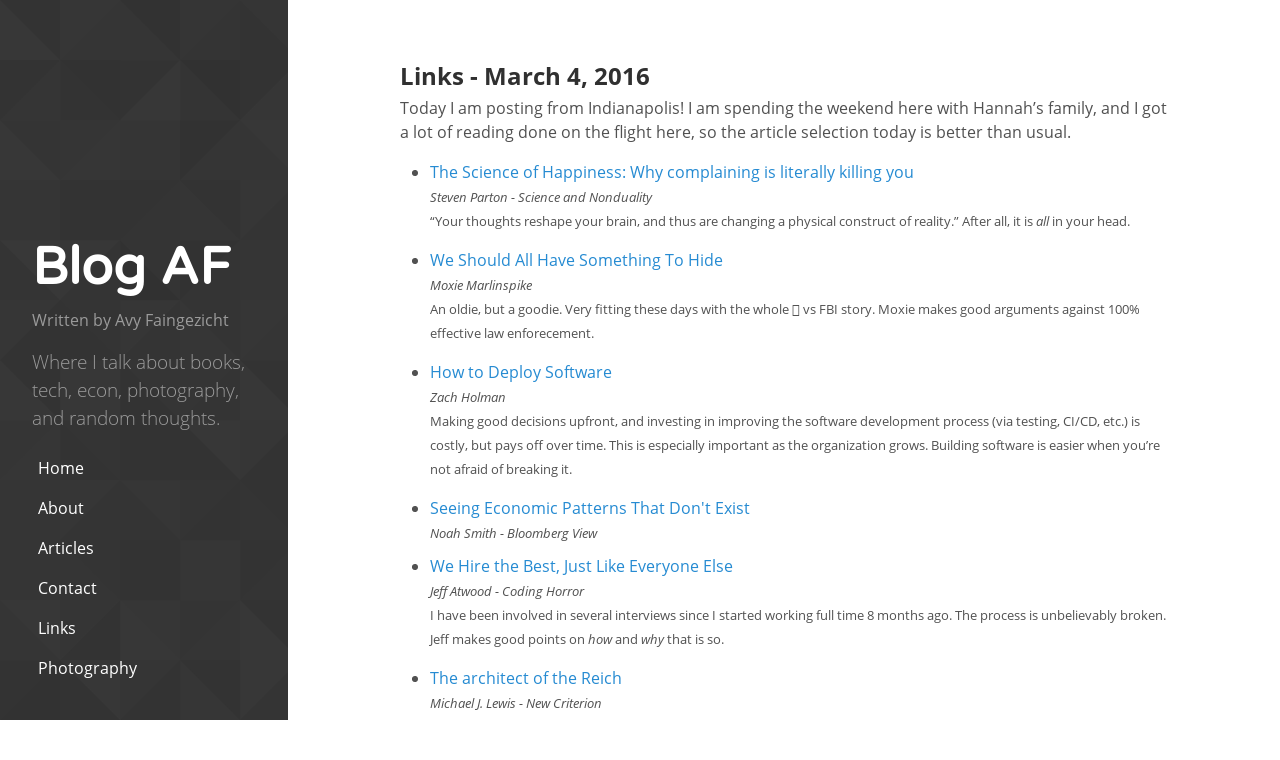

--- FILE ---
content_type: text/html; charset=utf-8
request_url: https://faingezicht.com/links/2016/03/04/links/
body_size: 6158
content:
<!DOCTYPE html> <html lang="en-us"> <head> <style type="text/css"> body,h1,h2,h3,h4,h5,h6,p,blockquote,pre,hr,dl,dd,ol,ul,figure{margin:0;padding:0}body{font-family:"Open Sans",Helvetica,Arial,sans-serif;font-size:16px;line-height:1.5;color:#111;background-color:#fdfdfd;-webkit-text-size-adjust:100%}h1,h2,h3,h4,h5,h6,p,blockquote,pre,ul,ol,dl,figure,.highlight{margin-bottom:15px}img{max-width:100%;vertical-align:middle}figure>img{display:block}figcaption{font-size:14px}ul,ol{margin-left:30px}li>ul,li>ol{margin-bottom:0}h1,h2,h3,h4,h5,h6{font-weight:300}a{color:#2a7ae2;text-decoration:none}a:visited{color:#1756a9}a:hover{color:#111;text-decoration:underline}blockquote{color:#828282;border-left:4px solid #e8e8e8;padding-left:15px;font-size:18px;letter-spacing:-1px;font-style:italic}blockquote>:last-child{margin-bottom:0}pre,code{font-size:15px;border:1px solid #e8e8e8;border-radius:3px;background-color:#eef}code{padding:1px 5px}pre{padding:8px 12px;overflow-x:scroll}pre>code{border:0;padding-right:0;padding-left:0}.wrapper{max-width:-webkit-calc(800px - (30px * 2));max-width:calc(800px - (30px * 2));margin-right:auto;margin-left:auto;padding-right:30px;padding-left:30px}@media screen and (max-width: 800px){.wrapper{max-width:-webkit-calc(800px - (30px));max-width:calc(800px - (30px));padding-right:15px;padding-left:15px}}.wrapper:after,.footer-col-wrapper:after{content:"";display:table;clear:both}.icon>svg{display:inline-block;width:16px;height:16px;vertical-align:middle}.icon>svg path{fill:#828282}.site-header{border-top:5px solid #424242;border-bottom:1px solid #e8e8e8;min-height:56px;position:relative}.site-title{font-size:20px;line-height:56px;letter-spacing:-1px;margin-bottom:0;float:left}.site-title,.site-title:visited{color:#424242}.site-nav{float:right;line-height:56px}.site-nav .menu-icon{display:none}.site-nav .page-link{color:#111;line-height:1.5}.site-nav .page-link:not(:first-child){margin-left:20px}@media screen and (max-width: 600px){.site-nav{position:absolute;top:9px;right:30px;background-color:#fdfdfd;border:1px solid #e8e8e8;border-radius:5px;text-align:right}.site-nav .menu-icon{display:block;float:right;width:36px;height:26px;line-height:0;padding-top:10px;text-align:center}.site-nav .menu-icon>svg{width:18px;height:15px}.site-nav .menu-icon>svg path{fill:#424242}.site-nav .trigger{clear:both;display:none}.site-nav:hover .trigger{display:block;padding-bottom:5px}.site-nav .page-link{display:block;padding:5px 10px}}.site-footer{border-top:1px solid #e8e8e8;padding:30px 0}.footer-heading{font-size:18px;margin-bottom:15px}.contact-list,.social-media-list{list-style:none;margin-left:0}.footer-col-wrapper{font-size:15px;color:#828282;margin-left:-15px}.footer-col{float:left;margin-bottom:15px;padding-left:15px}.footer-col-1{width:-webkit-calc(35% - (30px / 2));width:calc(35% - (30px / 2))}.footer-col-2{width:-webkit-calc(20% - (30px / 2));width:calc(20% - (30px / 2))}.footer-col-3{width:-webkit-calc(45% - (30px / 2));width:calc(45% - (30px / 2))}@media screen and (max-width: 800px){.footer-col-1,.footer-col-2{width:-webkit-calc(50% - (30px / 2));width:calc(50% - (30px / 2))}.footer-col-3{width:-webkit-calc(100% - (30px / 2));width:calc(100% - (30px / 2))}}@media screen and (max-width: 600px){.footer-col{float:none;width:-webkit-calc(100% - (30px / 2));width:calc(100% - (30px / 2))}}.page-content{padding:30px 0}.page-heading{font-size:20px}.post-list{margin-left:0;list-style:none}.post-list>li{margin-bottom:30px}.post-meta{font-size:14px;color:#828282}.post-link{display:block;font-size:24px}.post-header{margin-bottom:30px}.post-title{font-size:24px;line-height:1}@media screen and (max-width: 800px){.post-title{font-size:36px}}.post-content{margin-bottom:30px;margin-left:30px;margin-right:30px}.post-content h2{font-size:32px}@media screen and (max-width: 800px){.post-content h2{font-size:28px}}.post-content h3{font-size:26px}@media screen and (max-width: 800px){.post-content h3{font-size:22px}}.post-content h4{font-size:20px}@media screen and (max-width: 800px){.post-content h4{font-size:18px}}.highlight{white-space:pre;background:#fff}.highlight .c{color:#998;font-style:italic}.highlight .err{color:#a61717;background-color:#e3d2d2}.highlight .k{font-weight:bold}.highlight .o{font-weight:bold}.highlight .cm{color:#998;font-style:italic}.highlight .cp{color:#999;font-weight:bold}.highlight .c1{color:#998;font-style:italic}.highlight .cs{color:#999;font-weight:bold;font-style:italic}.highlight .gd{color:#000;background-color:#fdd}.highlight .gd .x{color:#000;background-color:#faa}.highlight .ge{font-style:italic}.highlight .gr{color:#a00}.highlight .gh{color:#999}.highlight .gi{color:#000;background-color:#dfd}.highlight .gi .x{color:#000;background-color:#afa}.highlight .go{color:#888}.highlight .gp{color:#555}.highlight .gs{font-weight:bold}.highlight .gu{color:#aaa}.highlight .gt{color:#a00}.highlight .kc{font-weight:bold}.highlight .kd{font-weight:bold}.highlight .kp{font-weight:bold}.highlight .kr{font-weight:bold}.highlight .kt{color:#458;font-weight:bold}.highlight .m{color:#099}.highlight .s{color:#d14}.highlight .na{color:teal}.highlight .nb{color:#0086B3}.highlight .nc{color:#458;font-weight:bold}.highlight .no{color:teal}.highlight .ni{color:purple}.highlight .ne{color:#900;font-weight:bold}.highlight .nf{color:#900;font-weight:bold}.highlight .nn{color:#555}.highlight .nt{color:navy}.highlight .nv{color:teal}.highlight .ow{font-weight:bold}.highlight .w{color:#bbb}.highlight .mf{color:#099}.highlight .mh{color:#099}.highlight .mi{color:#099}.highlight .mo{color:#099}.highlight .sb{color:#d14}.highlight .sc{color:#d14}.highlight .sd{color:#d14}.highlight .s2{color:#d14}.highlight .se{color:#d14}.highlight .sh{color:#d14}.highlight .si{color:#d14}.highlight .sx{color:#d14}.highlight .sr{color:#009926}.highlight .s1{color:#d14}.highlight .ss{color:#990073}.highlight .bp{color:#999}.highlight .vc{color:teal}.highlight .vg{color:teal}.highlight .vi{color:teal}.highlight .il{color:#099}*{-webkit-box-sizing:border-box;-moz-box-sizing:border-box;box-sizing:border-box}html,body{margin:0;padding:0}html{font-family:"Helvetica Neue", Helvetica, Arial, sans-serif;font-size:16px;line-height:1.5}@media (min-width: 38em){html{font-size:20px}}body{color:#515151;background-color:#fff;-webkit-text-size-adjust:100%;-ms-text-size-adjust:100%}a{color:#268bd2;text-decoration:none}a strong{color:inherit}a:hover,a:focus{text-decoration:underline}h1,h2,h3,h4,h5,h6{margin-bottom:.5rem;font-weight:bold;line-height:1.25;color:#313131;text-rendering:optimizeLegibility}h1{font-size:2rem}h2{margin-top:1rem;font-size:1.5rem}h3{margin-top:1.5rem;font-size:1.25rem}h4,h5,h6{margin-top:1rem;font-size:1rem}p{margin-top:0;margin-bottom:1rem}strong{color:#303030}ul,ol,dl{margin-top:0;margin-bottom:1rem}dt{font-weight:bold}dd{margin-bottom:.5rem}hr{position:relative;margin:1.5rem 0;border:0;border-top:1px solid #eee;border-bottom:1px solid #fff}abbr{font-size:85%;font-weight:bold;color:#555;text-transform:uppercase}abbr[title]{cursor:help;border-bottom:1px dotted #e5e5e5}code,pre{font-family:Menlo, Monaco, "Courier New", monospace}code{padding:.25em .5em;font-size:85%;color:#bf616a;background-color:#f9f9f9;border-radius:3px}pre{display:block;margin-top:0;margin-bottom:1rem;padding:1rem;font-size:.8rem;line-height:1.4;white-space:pre;white-space:pre-wrap;word-break:break-all;word-wrap:break-word;background-color:#f9f9f9}pre code{padding:0;font-size:100%;color:inherit;background-color:transparent}.highlight{margin-bottom:1rem;margin-left:15px;border-radius:4px}.highlight pre{margin-bottom:0}.gist .gist-file{font-family:Menlo, Monaco, "Courier New", monospace !important}.gist .markdown-body{padding:15px}.gist pre{padding:0;background-color:transparent}.gist .gist-file .gist-data{font-size:.8rem !important;line-height:1.4}.gist code{padding:0;color:inherit;background-color:transparent;border-radius:0}blockquote{padding:.5rem 1rem;margin:.8rem 0;color:#7a7a7a;border-left:.25rem solid #e5e5e5}blockquote p:last-child{margin-bottom:0}@media (min-width: 30em){blockquote{padding-right:5rem;padding-left:1.25rem}}img{display:block;max-width:100%;border-radius:5px}table{margin-bottom:1rem;width:100%;border:1px solid #e5e5e5;border-collapse:collapse}td,th{padding:.25rem .5rem;border:1px solid #e5e5e5}tbody tr:nth-child(odd) td,tbody tr:nth-child(odd) th{background-color:#f9f9f9}.lead{font-size:1.2rem;font-weight:300}.message{margin-bottom:1rem;padding:1rem;color:#717171;background-color:#f9f9f9}.container{max-width:38rem;padding-left:1rem;padding-right:1rem;margin-left:auto;margin-right:auto}.masthead{padding-top:1rem;padding-bottom:1rem;margin-bottom:3rem}.masthead-title{margin-top:0;margin-bottom:0;color:#505050}.masthead-title a{color:#505050}.masthead-title small{font-size:75%;font-weight:400;color:#c0c0c0;letter-spacing:0}.page,.post{margin-bottom:4em}.page-title,.post-title,.post-title a{color:#303030}.page-title,.post-title{margin-top:0}.post-date{display:block;margin-top:-.5rem;margin-bottom:1rem;color:#9a9a9a}.related{padding-top:2rem;padding-bottom:2rem;border-top:1px solid #eee}.related-posts{padding-left:0;list-style:none}.related-posts h3{margin-top:0}.related-posts li small{font-size:75%;color:#999}.related-posts li a:hover{color:#268bd2;text-decoration:none}.related-posts li a:hover small{color:inherit}.pagination{overflow:hidden;margin-left:-1rem;margin-right:-1rem;font-family:"PT Sans", Helvetica, Arial, sans-serif;color:#ccc;text-align:center}.pagination-item{display:block;padding:1rem;border:1px solid #eee}.pagination-item:first-child{margin-bottom:-1px}a.pagination-item:hover{background-color:#f5f5f5}@media (min-width: 30em){.pagination{margin:3rem 0}.pagination-item{float:left;width:50%}.pagination-item:first-child{margin-bottom:0;border-top-left-radius:4px;border-bottom-left-radius:4px}.pagination-item:last-child{margin-left:-1px;border-top-right-radius:4px;border-bottom-right-radius:4px}}html{font-family:'Open Sans', Helvetica, Arial, sans-serif}@media (min-width: 48em){html{font-size:16px}}@media (min-width: 58em){html{font-size:16px}}.sidebar{text-align:center;padding:2rem 1rem;color:rgba(255,255,255,0.5);background-image:url("https://cdn.faingezicht.com/texture.png");background-color:#202020}@media (min-width: 48em){.sidebar{position:fixed;top:0;left:0;bottom:0;width:18rem;text-align:left}.sidebar-nav-item{display:block;line-height:1.75}}.sidebar a{color:#fff}.sidebar-about h1{color:#fff;margin-top:0;font-weight:800;font-family:'Varela Round',arial,sans-serif;font-size:3.25rem}.sidebar-nav{margin-bottom:1rem}.sidebar-nav-item{line-height:2.5;padding-left:6px;padding-right:6px;font-weight:400}a.sidebar-nav-item:hover,a.sidebar-nav-item:focus{text-decoration:underline}.sidebar-nav-item.active{font-weight:bold}@media (min-width: 48em){.sidebar-sticky{position:absolute;right:1rem;bottom:1rem;left:1rem}}.content{padding-top:4rem;padding-bottom:4rem}@media (min-width: 48em){.content{max-width:75%;margin-left:20rem;margin-right:2rem}}@media (min-width: 64em){.content{margin-left:24rem;margin-right:6rem}}@media (max-width: 48em){p.lead{font-size:1rem;font-weight:200}.sidebar-about h1{font-size:2rem}}.preview{width:38rem;max-width:100%}.photo{max-width:100%;margin-bottom:0%;margin-top:5px}.photo-half{max-width:49.75%;margin-right:.5%;display:inline-block;margin-top:5px}.photo-half.end{max-width:49.75%;margin-right:0%;display:inline-block;margin-top:5px}.photo-half p{margin-bottom:0px}.photo-triplet{max-width:33%;margin-right:.33%;display:inline-block;margin-top:5px}.photo-vertical{margin-top:5px;max-width:50%;margin-left:auto;margin-right:auto}.book-review{display:inline-block}.book-cover{width:16rem;max-width:40%;float:left;margin-bottom:1%;margin-right:1%}.book-border{border:solid 1px #ddd}#signup{padding-top:1%}#signup .button{clear:both;background-color:#aaa;border:0 none;border-radius:4px;transition:all 0.23s ease-in-out 0s;color:#FFFFFF;cursor:pointer;display:inline-block;font-size:15px;font-weight:normal;height:32px;line-height:32px;margin:0 5px 10px 0;padding:0 22px;text-align:center;text-decoration:none;vertical-align:top;white-space:nowrap;width:auto}#signup .button:hover{background-color:#777}#signup input{border:1px solid #ABB0B2;-webkit-border-radius:3px;-moz-border-radius:3px;border-radius:3px;font-size:15px;font-weight:normal;height:32px;line-height:32px;margin:0 5px 10px 0;padding:0 22px;text-align:center;text-decoration:none;vertical-align:top;white-space:nowrap;width:auto}#signup input:focus{border-color:#333}#signup .field-group{clear:left;position:relative;width:96%;padding-bottom:1.5%;padding-top:1.5%}#signup .field-group label{display:inline-block;margin-bottom:3px}#signup .field-group input{display:block;width:100%;max-width:250px;padding:8px 0;text-indent:2%}#signup .field-group select{display:inline-block;width:99%;padding:5px 0;margin-bottom:2px}.article-link{margin-bottom:10px}.footnotes p{font-size:12px}.footnotes li{font-size:12px}.temp-banner{background-color:#aec6cf;text-align:center;vertical-align:middle;padding:15px;margin-bottom:30px}small blockquote{font-size:0.9rem}@font-face{font-family:'Varela Round';font-style:normal;font-weight:400;src:url("/fonts/varela-round-v9-latin-regular.eot");src:local("Varela Round Regular"),local("VarelaRound-Regular"),url("/fonts/varela-round-v9-latin-regular.eot?#iefix") format("embedded-opentype"),url("/fonts/varela-round-v9-latin-regular.woff2") format("woff2"),url("/fonts/varela-round-v9-latin-regular.woff") format("woff"),url("/fonts/varela-round-v9-latin-regular.ttf") format("truetype"),url("/fonts/varela-round-v9-latin-regular.svg#VarelaRound") format("svg")}@font-face{font-family:'Open Sans';font-style:normal;font-weight:300;src:url("/fonts/open-sans-v15-latin-300.eot");src:local("Open Sans Light"),local("OpenSans-Light"),url("/fonts/open-sans-v15-latin-300.eot?#iefix") format("embedded-opentype"),url("/fonts/open-sans-v15-latin-300.woff2") format("woff2"),url("/fonts/open-sans-v15-latin-300.woff") format("woff"),url("/fonts/open-sans-v15-latin-300.ttf") format("truetype"),url("/fonts/open-sans-v15-latin-300.svg#OpenSans") format("svg")}@font-face{font-family:'Open Sans';font-style:italic;font-weight:300;src:url("/fonts/open-sans-v15-latin-300italic.eot");src:local("Open Sans Light Italic"),local("OpenSans-LightItalic"),url("/fonts/open-sans-v15-latin-300italic.eot?#iefix") format("embedded-opentype"),url("/fonts/open-sans-v15-latin-300italic.woff2") format("woff2"),url("/fonts/open-sans-v15-latin-300italic.woff") format("woff"),url("/fonts/open-sans-v15-latin-300italic.ttf") format("truetype"),url("/fonts/open-sans-v15-latin-300italic.svg#OpenSans") format("svg")}@font-face{font-family:'Open Sans';font-style:normal;font-weight:400;src:url("/fonts/open-sans-v15-latin-regular.eot");src:local("Open Sans Regular"),local("OpenSans-Regular"),url("/fonts/open-sans-v15-latin-regular.eot?#iefix") format("embedded-opentype"),url("/fonts/open-sans-v15-latin-regular.woff2") format("woff2"),url("/fonts/open-sans-v15-latin-regular.woff") format("woff"),url("/fonts/open-sans-v15-latin-regular.ttf") format("truetype"),url("/fonts/open-sans-v15-latin-regular.svg#OpenSans") format("svg")}@font-face{font-family:'Open Sans';font-style:italic;font-weight:400;src:url("/fonts/open-sans-v15-latin-italic.eot");src:local("Open Sans Italic"),local("OpenSans-Italic"),url("/fonts/open-sans-v15-latin-italic.eot?#iefix") format("embedded-opentype"),url("/fonts/open-sans-v15-latin-italic.woff2") format("woff2"),url("/fonts/open-sans-v15-latin-italic.woff") format("woff"),url("/fonts/open-sans-v15-latin-italic.ttf") format("truetype"),url("/fonts/open-sans-v15-latin-italic.svg#OpenSans") format("svg")}@font-face{font-family:'Open Sans';font-style:normal;font-weight:600;src:url("/fonts/open-sans-v15-latin-600.eot");src:local("Open Sans SemiBold"),local("OpenSans-SemiBold"),url("/fonts/open-sans-v15-latin-600.eot?#iefix") format("embedded-opentype"),url("/fonts/open-sans-v15-latin-600.woff2") format("woff2"),url("/fonts/open-sans-v15-latin-600.woff") format("woff"),url("/fonts/open-sans-v15-latin-600.ttf") format("truetype"),url("/fonts/open-sans-v15-latin-600.svg#OpenSans") format("svg")}@font-face{font-family:'Open Sans';font-style:italic;font-weight:600;src:url("/fonts/open-sans-v15-latin-600italic.eot");src:local("Open Sans SemiBold Italic"),local("OpenSans-SemiBoldItalic"),url("/fonts/open-sans-v15-latin-600italic.eot?#iefix") format("embedded-opentype"),url("/fonts/open-sans-v15-latin-600italic.woff2") format("woff2"),url("/fonts/open-sans-v15-latin-600italic.woff") format("woff"),url("/fonts/open-sans-v15-latin-600italic.ttf") format("truetype"),url("/fonts/open-sans-v15-latin-600italic.svg#OpenSans") format("svg")}@font-face{font-family:'Open Sans';font-style:normal;font-weight:700;src:url("/fonts/open-sans-v15-latin-700.eot");src:local("Open Sans Bold"),local("OpenSans-Bold"),url("/fonts/open-sans-v15-latin-700.eot?#iefix") format("embedded-opentype"),url("/fonts/open-sans-v15-latin-700.woff2") format("woff2"),url("/fonts/open-sans-v15-latin-700.woff") format("woff"),url("/fonts/open-sans-v15-latin-700.ttf") format("truetype"),url("/fonts/open-sans-v15-latin-700.svg#OpenSans") format("svg")}@font-face{font-family:'Open Sans';font-style:italic;font-weight:700;src:url("/fonts/open-sans-v15-latin-700italic.eot");src:local("Open Sans Bold Italic"),local("OpenSans-BoldItalic"),url("/fonts/open-sans-v15-latin-700italic.eot?#iefix") format("embedded-opentype"),url("/fonts/open-sans-v15-latin-700italic.woff2") format("woff2"),url("/fonts/open-sans-v15-latin-700italic.woff") format("woff"),url("/fonts/open-sans-v15-latin-700italic.ttf") format("truetype"),url("/fonts/open-sans-v15-latin-700italic.svg#OpenSans") format("svg")}@font-face{font-family:'Open Sans';font-style:normal;font-weight:800;src:url("/fonts/open-sans-v15-latin-800.eot");src:local("Open Sans ExtraBold"),local("OpenSans-ExtraBold"),url("/fonts/open-sans-v15-latin-800.eot?#iefix") format("embedded-opentype"),url("/fonts/open-sans-v15-latin-800.woff2") format("woff2"),url("/fonts/open-sans-v15-latin-800.woff") format("woff"),url("/fonts/open-sans-v15-latin-800.ttf") format("truetype"),url("/fonts/open-sans-v15-latin-800.svg#OpenSans") format("svg")}@font-face{font-family:'Open Sans';font-style:italic;font-weight:800;src:url("/fonts/open-sans-v15-latin-800italic.eot");src:local("Open Sans ExtraBold Italic"),local("OpenSans-ExtraBoldItalic"),url("/fonts/open-sans-v15-latin-800italic.eot?#iefix") format("embedded-opentype"),url("/fonts/open-sans-v15-latin-800italic.woff2") format("woff2"),url("/fonts/open-sans-v15-latin-800italic.woff") format("woff"),url("/fonts/open-sans-v15-latin-800italic.ttf") format("truetype"),url("/fonts/open-sans-v15-latin-800italic.svg#OpenSans") format("svg")} </style> <link href="https://gmpg.org/xfn/11" rel="profile"> <meta name="referrer" content="no-referrer"> <meta http-equiv="X-UA-Compatible" content="IE=edge"> <meta http-equiv="content-type" content="text/html; charset=utf-8"> <meta name="viewport" content="width=device-width, initial-scale=1.0, maximum-scale=1"> <meta name="msapplication-TileColor" content="#000000"> <meta name="msapplication-TileImage" content="https://cdn.faingezicht.com/favicons/mstile-144x144.png"> <meta name="msapplication-config" content="https://cdn.faingezicht.com/favicons/browserconfig.xml"> <meta name="theme-color" content="#000000"> <meta name="twitter:site" content="Faingezicht.com"> <meta name="twitter:creator" content="@avyfain"> <meta name="twitter:url" content="https://www.faingezicht.com/links/2016/03/04/links"> <meta property="og:url" content="https://www.faingezicht.com/links/2016/03/04/links"> <meta property="og:type" content="article"> <meta property="fb:app_id" content="302981936527866"> <meta name="twitter:card" content="summary"> <meta name="twitter:title" content="Links - March 4th, 2016"> <meta property="og:title" content="Links - March 4th, 2016"> <meta name="twitter:description" content="Round-up of links on tech and economics, plus random thoughts. Arguments generally supported by data."/> <meta property="og:description" content="Round-up of links on tech and economics, plus random thoughts. Arguments generally supported by data."/> <title> Links - March 4th, 2016 &middot; AF </title> <link rel="apple-touch-icon" sizes="57x57" href="https://cdn.faingezicht.com/favicons/apple-touch-icon-57x57.png"> <link rel="apple-touch-icon" sizes="60x60" href="https://cdn.faingezicht.com/favicons/apple-touch-icon-60x60.png"> <link rel="apple-touch-icon" sizes="72x72" href="https://cdn.faingezicht.com/favicons/apple-touch-icon-72x72.png"> <link rel="apple-touch-icon" sizes="76x76" href="https://cdn.faingezicht.com/favicons/apple-touch-icon-76x76.png"> <link rel="apple-touch-icon" sizes="114x114" href="https://cdn.faingezicht.com/favicons/apple-touch-icon-114x114.png"> <link rel="apple-touch-icon" sizes="120x120" href="https://cdn.faingezicht.com/favicons/apple-touch-icon-120x120.png"> <link rel="apple-touch-icon" sizes="144x144" href="https://cdn.faingezicht.com/favicons/apple-touch-icon-144x144.png"> <link rel="apple-touch-icon" sizes="152x152" href="https://cdn.faingezicht.com/favicons/apple-touch-icon-152x152.png"> <link rel="apple-touch-icon" sizes="180x180" href="https://cdn.faingezicht.com/favicons/apple-touch-icon-180x180.png"> <link rel="icon" type="image/png" href="https://cdn.faingezicht.com/favicons/favicon-32x32.png" sizes="32x32"> <link rel="icon" type="image/png" href="https://cdn.faingezicht.com/favicons/android-chrome-192x192.png" sizes="192x192"> <link rel="icon" type="image/png" href="https://cdn.faingezicht.com/favicons/favicon-96x96.png" sizes="96x96"> <link rel="icon" type="image/png" href="https://cdn.faingezicht.com/favicons/favicon-16x16.png" sizes="16x16"> <link rel="manifest" href="https://cdn.faingezicht.com/favicons/manifest.json"> <link rel="shortcut icon" href="https://cdn.faingezicht.com/favicons/favicon.ico"> <link rel="alternate" type="application/rss+xml" title="Avy Faingezicht" href="/atom.xml"> <body><div class="sidebar"><div class="container sidebar-sticky"><div class="sidebar-about"><h1> <a href="/"> Blog AF </a></h1><p>Written by Avy Faingezicht<p class="lead">Where I talk about books, tech, econ, photography, and random thoughts.</div><nav class="sidebar-nav"> <a class="sidebar-nav-item" href="/">Home</a> <a class="sidebar-nav-item" href="/about/"> About </a> <a class="sidebar-nav-item" href="/articles/"> Articles </a> <a class="sidebar-nav-item" href="/contact/"> Contact </a> <a class="sidebar-nav-item" href="/links/"> Links </a> <a class="sidebar-nav-item" href="/photos/"> Photography </a> </nav></div></div><div class="content container"><div class="post"><h1 class="post-title">Links - March 4, 2016</h1><p>Today I am posting from Indianapolis! I am spending the weekend here with Hannah’s family, and I got a lot of reading done on the flight here, so the article selection today is better than usual.<ul> <li class="article-link"> <a href='http://scienceandnonduality.com/?p=93935' onclick="if (!window.__cfRLUnblockHandlers) return false; trackOutboundLink('http://scienceandnonduality.com/?p=93935'); return true;" target="_blank" data-cf-modified-35b185e239f9f97c1ee59e68-=""> The Science of Happiness: Why complaining is literally killing you </a> </br> <small><em> Steven Parton - Science and Nonduality </em></small></br><div class="note"><small><p>“Your thoughts reshape your brain, and thus are changing a physical construct of reality.” After all, it is <em>all</em> in your head. </small></div><li class="article-link"> <a href='http://www.thoughtcrime.org/blog/we-should-all-have-something-to-hide/' onclick="if (!window.__cfRLUnblockHandlers) return false; trackOutboundLink('http://www.thoughtcrime.org/blog/we-should-all-have-something-to-hide/'); return true;" target="_blank" data-cf-modified-35b185e239f9f97c1ee59e68-=""> We Should All Have Something To Hide </a> </br> <small><em> Moxie Marlinspike </em></small></br><div class="note"><small><p>An oldie, but a goodie. Very fitting these days with the whole  vs FBI story. Moxie makes good arguments against 100% effective law enforecement. </small></div><li class="article-link"> <a href='https://zachholman.com/posts/deploying-software' onclick="if (!window.__cfRLUnblockHandlers) return false; trackOutboundLink('https://zachholman.com/posts/deploying-software'); return true;" target="_blank" data-cf-modified-35b185e239f9f97c1ee59e68-=""> How to Deploy Software </a> </br> <small><em> Zach Holman </em></small></br><div class="note"><small><p>Making good decisions upfront, and investing in improving the software development process (via testing, CI/CD, etc.) is costly, but pays off over time. This is especially important as the organization grows. Building software is easier when you’re not afraid of breaking it. </small></div><li class="article-link"> <a href='http://www.bloombergview.com/articles/2016-03-02/we-get-fooled-by-economic-patterns-that-don-t-exist' onclick="if (!window.__cfRLUnblockHandlers) return false; trackOutboundLink('http://www.bloombergview.com/articles/2016-03-02/we-get-fooled-by-economic-patterns-that-don-t-exist'); return true;" target="_blank" data-cf-modified-35b185e239f9f97c1ee59e68-=""> Seeing Economic Patterns That Don't Exist </a> </br> <small><em> Noah Smith - Bloomberg View </em></small></br> <li class="article-link"> <a href='http://blog.codinghorror.com/we-hire-the-best-just-like-everyone-else/' onclick="if (!window.__cfRLUnblockHandlers) return false; trackOutboundLink('http://blog.codinghorror.com/we-hire-the-best-just-like-everyone-else/'); return true;" target="_blank" data-cf-modified-35b185e239f9f97c1ee59e68-=""> We Hire the Best, Just Like Everyone Else </a> </br> <small><em> Jeff Atwood - Coding Horror </em></small></br><div class="note"><small><p>I have been involved in several interviews since I started working full time 8 months ago. The process is unbelievably broken. Jeff makes good points on <em>how</em> and <em>why</em> that is so. </small></div><li class="article-link"> <a href='http://www.newcriterion.com/articles.cfm/The-architect-of-the-Reich-8384' onclick="if (!window.__cfRLUnblockHandlers) return false; trackOutboundLink('http://www.newcriterion.com/articles.cfm/The-architect-of-the-Reich-8384'); return true;" target="_blank" data-cf-modified-35b185e239f9f97c1ee59e68-=""> The architect of the Reich </a> </br> <small><em> Michael J. Lewis - New Criterion </em></small></br></ul></div></div><script type="35b185e239f9f97c1ee59e68-text/javascript"> function init() { var imgDefer = document.getElementsByTagName('img'); for (var i=0; i < imgDefer.length; i++) { if(imgDefer[i].getAttribute('data-src')) { imgDefer[i].setAttribute('src', imgDefer[i].getAttribute('data-src')); } } } window.onload = init; </script> <script async src="https://www.googletagmanager.com/gtag/js?id=UA-34336819-1" type="35b185e239f9f97c1ee59e68-text/javascript"></script> <script type="35b185e239f9f97c1ee59e68-text/javascript"> window.dataLayer = window.dataLayer || []; function gtag(){dataLayer.push(arguments);} gtag('js', new Date()); gtag('config', 'UA-34336819-1'); gtag('config', 'G-CG0EVPB04L'); </script><script src="/cdn-cgi/scripts/7d0fa10a/cloudflare-static/rocket-loader.min.js" data-cf-settings="35b185e239f9f97c1ee59e68-|49" defer></script>